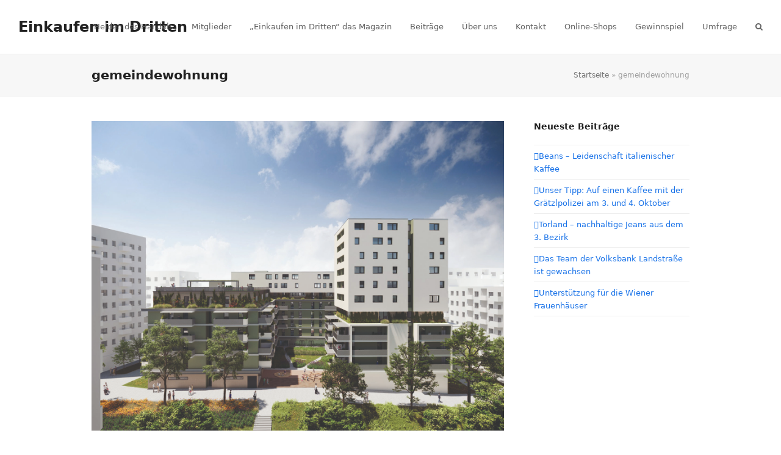

--- FILE ---
content_type: text/html; charset=UTF-8
request_url: https://einkaufenimdritten.at/tag/gemeindewohnung/
body_size: 6361
content:
<!DOCTYPE html>
<html lang="de-DE" class="wpex-color-scheme-default">
<head>
<meta charset="UTF-8">
<link rel="profile" href="http://gmpg.org/xfn/11">
<!-- Google Analytics Universal --><script>window.ga=window.ga||function(){(ga.q=ga.q||[]).push(arguments)};ga.l=+new Date;ga('create', 'UA-60304371-1', 'auto');ga('send', 'pageview');ga('set', 'anonymizeIp', true);</script><script async src='https://www.google-analytics.com/analytics.js'></script><meta name='robots' content='index, follow, max-image-preview:large, max-snippet:-1, max-video-preview:-1' />
<meta name="generator" content="Total WordPress Theme v5.12">
<meta name="viewport" content="width=device-width, initial-scale=1">

	<!-- This site is optimized with the Yoast SEO plugin v22.4 - https://yoast.com/wordpress/plugins/seo/ -->
	<title>gemeindewohnung Archive | Einkaufen im Dritten</title>
	<link rel="canonical" href="https://einkaufenimdritten.at/tag/gemeindewohnung/" />
	<meta property="og:locale" content="de_DE" />
	<meta property="og:type" content="article" />
	<meta property="og:title" content="gemeindewohnung Archive | Einkaufen im Dritten" />
	<meta property="og:url" content="https://einkaufenimdritten.at/tag/gemeindewohnung/" />
	<meta property="og:site_name" content="Einkaufen im Dritten" />
	<meta name="twitter:card" content="summary_large_image" />
	<meta name="twitter:site" content="@im3ten" />
	<script type="application/ld+json" class="yoast-schema-graph">{"@context":"https://schema.org","@graph":[{"@type":"CollectionPage","@id":"https://einkaufenimdritten.at/tag/gemeindewohnung/","url":"https://einkaufenimdritten.at/tag/gemeindewohnung/","name":"gemeindewohnung Archive | Einkaufen im Dritten","isPartOf":{"@id":"https://einkaufenimdritten.at/#website"},"primaryImageOfPage":{"@id":"https://einkaufenimdritten.at/tag/gemeindewohnung/#primaryimage"},"image":{"@id":"https://einkaufenimdritten.at/tag/gemeindewohnung/#primaryimage"},"thumbnailUrl":"https://einkaufenimdritten.at/wp-content/uploads/4.14.2-EURO6-Rendering-Park.jpg","breadcrumb":{"@id":"https://einkaufenimdritten.at/tag/gemeindewohnung/#breadcrumb"},"inLanguage":"de-DE"},{"@type":"ImageObject","inLanguage":"de-DE","@id":"https://einkaufenimdritten.at/tag/gemeindewohnung/#primaryimage","url":"https://einkaufenimdritten.at/wp-content/uploads/4.14.2-EURO6-Rendering-Park.jpg","contentUrl":"https://einkaufenimdritten.at/wp-content/uploads/4.14.2-EURO6-Rendering-Park.jpg","width":1800,"height":1350},{"@type":"BreadcrumbList","@id":"https://einkaufenimdritten.at/tag/gemeindewohnung/#breadcrumb","itemListElement":[{"@type":"ListItem","position":1,"name":"Startseite","item":"https://einkaufenimdritten.at/"},{"@type":"ListItem","position":2,"name":"gemeindewohnung"}]},{"@type":"WebSite","@id":"https://einkaufenimdritten.at/#website","url":"https://einkaufenimdritten.at/","name":"LH3.at","description":"","publisher":{"@id":"https://einkaufenimdritten.at/#organization"},"potentialAction":[{"@type":"SearchAction","target":{"@type":"EntryPoint","urlTemplate":"https://einkaufenimdritten.at/?s={search_term_string}"},"query-input":"required name=search_term_string"}],"inLanguage":"de-DE"},{"@type":"Organization","@id":"https://einkaufenimdritten.at/#organization","name":"LH3.at","url":"https://einkaufenimdritten.at/","logo":{"@type":"ImageObject","inLanguage":"de-DE","@id":"https://einkaufenimdritten.at/#/schema/logo/image/","url":"https://einkaufenimdritten.at/wp-content/uploads/Arbeitsdoc_Logo_LH3_quad.jpg","contentUrl":"https://einkaufenimdritten.at/wp-content/uploads/Arbeitsdoc_Logo_LH3_quad.jpg","width":422,"height":422,"caption":"LH3.at"},"image":{"@id":"https://einkaufenimdritten.at/#/schema/logo/image/"},"sameAs":["https://www.facebook.com/landstrasse/","https://twitter.com/im3ten"]}]}</script>
	<!-- / Yoast SEO plugin. -->


<link rel="alternate" type="application/rss+xml" title="Einkaufen im Dritten &raquo; Feed" href="https://einkaufenimdritten.at/feed/" />
<link rel="alternate" type="application/rss+xml" title="Einkaufen im Dritten &raquo; Kommentar-Feed" href="https://einkaufenimdritten.at/comments/feed/" />
<link rel="alternate" type="application/rss+xml" title="Einkaufen im Dritten &raquo; gemeindewohnung Schlagwort-Feed" href="https://einkaufenimdritten.at/tag/gemeindewohnung/feed/" />
<link rel="preload" href="https://einkaufenimdritten.at/wp-content/themes/Total/assets/lib/ticons/fonts/ticons.woff2" type="font/woff2" as="font" crossorigin><link rel='stylesheet' id='js_composer_front-css' href='https://einkaufenimdritten.at/wp-content/plugins/js_composer/assets/css/js_composer.min.css?ver=7.6' media='all' />
<link rel='stylesheet' id='parent-style-css' href='https://einkaufenimdritten.at/wp-content/themes/Total/style.css?ver=5.12' media='all' />
<link rel='stylesheet' id='wpex-style-css' href='https://einkaufenimdritten.at/wp-content/themes/total-child-theme/style.css?ver=5.12' media='all' />
<link rel='stylesheet' id='wpex-mobile-menu-breakpoint-max-css' href='https://einkaufenimdritten.at/wp-content/themes/Total/assets/css/wpex-mobile-menu-breakpoint-max.css?ver=5.12' media='only screen and (max-width:959px)' />
<link rel='stylesheet' id='wpex-mobile-menu-breakpoint-min-css' href='https://einkaufenimdritten.at/wp-content/themes/Total/assets/css/wpex-mobile-menu-breakpoint-min.css?ver=5.12' media='only screen and (min-width:960px)' />
<link rel='stylesheet' id='wpex-wpbakery-css' href='https://einkaufenimdritten.at/wp-content/themes/Total/assets/css/frontend/wpbakery.css?ver=5.12' media='all' />
<link rel='stylesheet' id='ticons-css' href='https://einkaufenimdritten.at/wp-content/themes/Total/assets/lib/ticons/css/ticons.min.css?ver=1.0.1' media='all' />
<link rel='stylesheet' id='vcex-shortcodes-css' href='https://einkaufenimdritten.at/wp-content/themes/Total/assets/css/vcex-shortcodes.css?ver=5.12' media='all' />
<script></script><link rel="https://api.w.org/" href="https://einkaufenimdritten.at/wp-json/" /><link rel="alternate" type="application/json" href="https://einkaufenimdritten.at/wp-json/wp/v2/tags/886" /><link rel="EditURI" type="application/rsd+xml" title="RSD" href="https://einkaufenimdritten.at/xmlrpc.php?rsd" />
<meta name="generator" content="WordPress 6.5.3" />
<noscript><style>body:not(.content-full-screen) .wpex-vc-row-stretched[data-vc-full-width-init="false"]{visibility:visible;}</style></noscript><noscript><style> .wpb_animate_when_almost_visible { opacity: 1; }</style></noscript><style data-type="wpex-css" id="wpex-css">/*CUSTOMIZER STYLING*/:root{--wpex-vc-column-inner-margin-bottom:40px}</style></head>

<body class="archive tag tag-gemeindewohnung tag-886 wp-embed-responsive wpex-theme wpex-responsive full-width-main-layout no-composer wpex-live-site wpex-has-primary-bottom-spacing site-full-width content-right-sidebar has-sidebar sidebar-widget-icons hasnt-overlay-header wpex-mobile-toggle-menu-icon_buttons has-mobile-menu wpex-no-js wpb-js-composer js-comp-ver-7.6 vc_responsive">

	
<a href="#content" class="skip-to-content wpex-absolute wpex-opacity-0 wpex-no-underline">Skip to content</a>

	
	<span data-ls_id="#site_top" tabindex="-1"></span>
	<div id="outer-wrap" class="wpex-overflow-clip">

		
		<div id="wrap" class="wpex-clr">

			

	<header id="site-header" class="header-one header-full-width fixed-scroll wpex-z-99 has-sticky-dropshadow dyn-styles wpex-print-hidden wpex-relative wpex-clr">

		
		<div id="site-header-inner" class="header-one-inner header-padding container wpex-relative wpex-h-100 wpex-py-30 wpex-clr">
<div id="site-logo" class="site-branding header-one-logo logo-padding wpex-table">
	<div id="site-logo-inner" class="wpex-table-cell wpex-align-middle wpex-clr"><a id="site-logo-link" href="https://einkaufenimdritten.at/" rel="home" class="site-logo-text">Einkaufen im Dritten</a></div>

</div>

<div id="site-navigation-wrap" class="navbar-style-one navbar-fixed-height navbar-fixed-line-height wpex-dropdowns-caret wpex-stretch-megamenus hide-at-mm-breakpoint wpex-clr wpex-print-hidden">
	<nav id="site-navigation" class="navigation main-navigation main-navigation-one wpex-clr" aria-label="Main menu"><ul id="menu-hauptmenue" class="main-navigation-ul dropdown-menu wpex-dropdown-menu wpex-dropdown-menu--onhover"><li id="menu-item-1279" class="menu-item menu-item-type-post_type menu-item-object-page menu-item-1279"><a href="https://einkaufenimdritten.at/helden-des-handels/"><span class="link-inner">Helden des Handels</span></a></li>
<li id="menu-item-126" class="menu-item menu-item-type-post_type menu-item-object-page menu-item-126"><a href="https://einkaufenimdritten.at/mitglieder/"><span class="link-inner">Mitglieder</span></a></li>
<li id="menu-item-82" class="menu-item menu-item-type-post_type menu-item-object-page menu-item-82"><a href="https://einkaufenimdritten.at/magazin/"><span class="link-inner">&#8222;Einkaufen im Dritten&#8220; das Magazin</span></a></li>
<li id="menu-item-2033" class="menu-item menu-item-type-post_type menu-item-object-page menu-item-2033"><a href="https://einkaufenimdritten.at/beitraege/"><span class="link-inner">Beiträge</span></a></li>
<li id="menu-item-130" class="menu-item menu-item-type-post_type menu-item-object-page menu-item-130"><a href="https://einkaufenimdritten.at/ueber-uns-landstrasser-kaufleute/"><span class="link-inner">Über uns</span></a></li>
<li id="menu-item-131" class="menu-item menu-item-type-post_type menu-item-object-page menu-item-131"><a href="https://einkaufenimdritten.at/kontakt/"><span class="link-inner">Kontakt</span></a></li>
<li id="menu-item-1713" class="menu-item menu-item-type-post_type menu-item-object-page menu-item-1713"><a href="https://einkaufenimdritten.at/online-shops/"><span class="link-inner">Online-Shops</span></a></li>
<li id="menu-item-1980" class="menu-item menu-item-type-post_type menu-item-object-page menu-item-1980"><a href="https://einkaufenimdritten.at/gewinnspiel/"><span class="link-inner">Gewinnspiel</span></a></li>
<li id="menu-item-3261" class="menu-item menu-item-type-post_type menu-item-object-page menu-item-3261"><a href="https://einkaufenimdritten.at/umfrage/"><span class="link-inner">Umfrage</span></a></li>
<li class="search-toggle-li menu-item wpex-menu-extra no-icon-margin"><a href="#" class="site-search-toggle search-dropdown-toggle" role="button" aria-expanded="false" aria-controls="searchform-dropdown" aria-label="Suche"><span class="link-inner"><span class="wpex-menu-search-text wpex-hidden">Suche</span><span class="wpex-menu-search-icon ticon ticon-search" aria-hidden="true"></span></span></a></li></ul></nav>
</div>


<div id="mobile-menu" class="wpex-mobile-menu-toggle show-at-mm-breakpoint wpex-flex wpex-items-center wpex-absolute wpex-top-50 -wpex-translate-y-50 wpex-right-0">
	<div class="wpex-inline-flex wpex-items-center">
						<a href="#" class="mobile-menu-toggle" role="button" aria-label="Toggle mobile menu" aria-expanded="false"><span class="mobile-menu-toggle__icon wpex-flex"><span class="wpex-hamburger-icon wpex-hamburger-icon--inactive wpex-hamburger-icon--animate" aria-hidden="true"><span></span></span></span></a>			</div>
</div>
<div id="searchform-dropdown" data-placeholder="Suche" data-disable-autocomplete="true" class="header-searchform-wrap header-drop-widget header-drop-widget--colored-top-border wpex-invisible wpex-opacity-0 wpex-absolute wpex-transition-all wpex-duration-200 wpex-translate-Z-0 wpex-text-initial wpex-z-10000 wpex-top-100 wpex-right-0 wpex-surface-1 wpex-text-2 wpex-p-15">
	
<form role="search" method="get" class="searchform wpex-relative" action="https://einkaufenimdritten.at/">
	<label class="searchform-label wpex-text-current wpex-block wpex-m-0 wpex-p-0">
		<span class="screen-reader-text">Suche</span>
		<input type="search" class="searchform-input field" name="s" placeholder="Suche">
	</label>
			<button type="submit" class="searchform-submit"><span class="ticon ticon-search" aria-hidden="true"></span><span class="screen-reader-text">Senden</span></button>
</form>
</div>
</div>

		
	</header>



			
			<main id="main" class="site-main wpex-clr">

				
<header class="page-header has-aside default-page-header wpex-relative wpex-mb-40 wpex-surface-2 wpex-py-20 wpex-border-t wpex-border-b wpex-border-solid wpex-border-surface-3 wpex-text-2 wpex-supports-mods">

	
	<div class="page-header-inner container wpex-md-flex wpex-md-flex-wrap wpex-md-items-center wpex-md-justify-between">
<div class="page-header-content wpex-md-mr-15">

<h1 class="page-header-title wpex-block wpex-m-0 wpex-text-2xl">

	<span>gemeindewohnung</span>

</h1>

</div>
<div class="page-header-aside wpex-md-text-right"><nav class="site-breadcrumbs position-page_header_aside wpex-text-4 wpex-text-sm" aria-label="You are here:"><span class="breadcrumb-trail wpex-clr"><span><span><a href="https://einkaufenimdritten.at/">Startseite</a></span> &raquo; <span class="breadcrumb_last" aria-current="page">gemeindewohnung</span></span></span></nav></div></div>

	
</header>


	<div id="content-wrap" class="container wpex-clr">

		
		<div id="primary" class="content-area wpex-clr">

			
			<div id="content" class="site-content wpex-clr">

				
				
<div id="blog-entries" class="entries wpex-clr">
<article id="post-2990" class="blog-entry large-image-entry-style wpex-relative wpex-clr post-2990 post type-post status-publish format-standard has-post-thumbnail hentry category-allgemein category-news-aus-1030-wien tag-gemeindewohnung tag-gemeindewohnungen tag-village tag-wohnungen entry has-media">

	
		<div class="blog-entry-inner entry-inner wpex-last-mb-0 wpex-clr">
	<div class="blog-entry-media entry-media wpex-mb-20">

	<a href="https://einkaufenimdritten.at/neu-146-vorzeige-gemeindewohnungen/" title="NEU: 146 &#8222;Vorzeige&#8220;-Gemeindewohnungen" class="blog-entry-media-link">
		<img width="1800" height="1350" src="https://einkaufenimdritten.at/wp-content/uploads/4.14.2-EURO6-Rendering-Park.jpg" class="blog-entry-media-img wpex-align-middle" alt="" loading="lazy" decoding="async" srcset="https://einkaufenimdritten.at/wp-content/uploads/4.14.2-EURO6-Rendering-Park.jpg 1800w, https://einkaufenimdritten.at/wp-content/uploads/4.14.2-EURO6-Rendering-Park-300x225.jpg 300w, https://einkaufenimdritten.at/wp-content/uploads/4.14.2-EURO6-Rendering-Park-1024x768.jpg 1024w, https://einkaufenimdritten.at/wp-content/uploads/4.14.2-EURO6-Rendering-Park-1536x1152.jpg 1536w" sizes="(max-width: 1800px) 100vw, 1800px" />					</a>

	
</div>


<header class="blog-entry-header entry-header wpex-mb-10">
		<h2 class="blog-entry-title entry-title wpex-text-3xl"><a href="https://einkaufenimdritten.at/neu-146-vorzeige-gemeindewohnungen/">NEU: 146 &#8222;Vorzeige&#8220;-Gemeindewohnungen</a></h2>
</header>
<ul class="blog-entry-meta entry-meta meta wpex-text-sm wpex-text-3 wpex-last-mr-0 wpex-mb-20">    <li class="meta-date"><span class="meta-icon ticon ticon-clock-o" aria-hidden="true"></span><time class="updated" datetime="2021-08-11">11. August 2021</time></li>
	<li class="meta-author"><span class="meta-icon ticon ticon-user-o" aria-hidden="true"></span><span class="vcard author"><span class="fn"><a href="https://einkaufenimdritten.at/author/sandrab/" title="Beiträge von sandrab" rel="author">sandrab</a></span></span></li>
<li class="meta-category"><span class="meta-icon ticon ticon-folder-o" aria-hidden="true"></span><span><a class="term-1" href="https://einkaufenimdritten.at/category/allgemein/">Allgemein</a>, <a class="term-5" href="https://einkaufenimdritten.at/category/news-aus-1030-wien/">NEWS aus 1030 Wien</a></span></li></ul>

<div class="blog-entry-excerpt entry-excerpt wpex-my-20 wpex-last-mb-0 wpex-clr">

	<p>„Im ‚Village im Dritten‘ entsteht ein Gemeindebau NEU, der den Bewohnerinnen und Bewohnern neben herausragenden ökologischen Qualitäten ein ausgezeichnetes, leistbares und sicheres Wohnangebot bietet. Dabei wird besonders auf die Wohnbedürfnisse von Alleinerziehenden Bedacht genommen. Wir setzen damit ein weiteres starkes&hellip;</p>
</div>

<div class="blog-entry-readmore entry-readmore-wrap wpex-my-20 wpex-clr"><a href="https://einkaufenimdritten.at/neu-146-vorzeige-gemeindewohnungen/" aria-label="Mehr Lesen about NEU: 146 &#8222;Vorzeige&#8220;-Gemeindewohnungen" class="theme-button">Mehr Lesen</a></div></div>

		<div class="entry-divider wpex-divider wpex-my-40"></div>
	
</article>

</div>
				
			</div>

		
		</div>

		
<aside id="sidebar" class="sidebar-primary sidebar-container wpex-print-hidden">

	
	<div id="sidebar-inner" class="sidebar-container-inner wpex-mb-40">
		<div id="recent-posts-2" class="wpex-bordered-list sidebar-box widget widget_recent_entries wpex-mb-30 wpex-clr">
		<div class="widget-title wpex-heading wpex-text-md wpex-mb-20">Neueste Beiträge</div>
		<ul>
											<li>
					<a href="https://einkaufenimdritten.at/beans-leidenschaft-italienischer-kaffee/">Beans &#8211; Leidenschaft italienischer Kaffee</a>
									</li>
											<li>
					<a href="https://einkaufenimdritten.at/unser-tipp-auf-einen-kaffee-mit-der-graetzlpolizei-am-3-und-4-oktober/">Unser Tipp: Auf einen Kaffee mit der Grätzlpolizei am 3. und 4. Oktober</a>
									</li>
											<li>
					<a href="https://einkaufenimdritten.at/torland-nachhaltige-jeans-aus-dem-3-bezirk/">Torland &#8211; nachhaltige Jeans aus dem 3. Bezirk</a>
									</li>
											<li>
					<a href="https://einkaufenimdritten.at/das-team-der-volksbank-landstrasse-ist-gewachsen/">Das Team der Volksbank Landstraße ist gewachsen</a>
									</li>
											<li>
					<a href="https://einkaufenimdritten.at/unterstuetzung-fuer-die-wiener-frauenhaeuser/">Unterstützung für die Wiener Frauenhäuser</a>
									</li>
					</ul>

		</div></div>

	
</aside>


	</div>


			
		</main>

		
		


	
	    <footer id="footer" class="site-footer wpex-surface-dark wpex-print-hidden">

	        
	        <div id="footer-inner" class="site-footer-inner container wpex-pt-40 wpex-clr">
<div id="footer-widgets" class="wpex-row wpex-clr gap-30">

	
	
	
	
	
	
	
	
</div>
</div>

	        
	    </footer>

	




	<div id="footer-bottom" class="wpex-py-20 wpex-text-sm wpex-surface-dark wpex-bg-gray-900 wpex-text-center wpex-md-text-left wpex-print-hidden">

		
		<div id="footer-bottom-inner" class="container"><div class="footer-bottom-flex wpex-md-flex wpex-md-justify-between wpex-md-items-center">
<div id="copyright" class="wpex-last-mb-0">© <a href="https://einkaufenimdritten.at/">Einkaufen im Dritten 2020</a> </div>

<nav id="footer-bottom-menu" class="wpex-mt-10 wpex-md-mt-0" aria-label="Footer menu"><div class="menu-fusszeile-container"><ul id="menu-fusszeile" class="menu"><li id="menu-item-626" class="menu-item menu-item-type-post_type menu-item-object-page menu-item-home menu-item-626"><a href="https://einkaufenimdritten.at/">Startseite</a></li>
<li id="menu-item-1280" class="menu-item menu-item-type-post_type menu-item-object-page menu-item-1280"><a href="https://einkaufenimdritten.at/helden-des-handels/">Helden des Handels</a></li>
<li id="menu-item-128" class="menu-item menu-item-type-post_type menu-item-object-page menu-item-128"><a href="https://einkaufenimdritten.at/mitglieder/">Mitglieder</a></li>
<li id="menu-item-81" class="menu-item menu-item-type-post_type menu-item-object-page menu-item-81"><a href="https://einkaufenimdritten.at/magazin/">&#8222;Einkaufen im Dritten&#8220; das Magazin</a></li>
<li id="menu-item-127" class="menu-item menu-item-type-post_type menu-item-object-page menu-item-127"><a href="https://einkaufenimdritten.at/ueber-uns-landstrasser-kaufleute/">Über uns</a></li>
<li id="menu-item-957" class="menu-item menu-item-type-post_type menu-item-object-page menu-item-957"><a href="https://einkaufenimdritten.at/events/">Events</a></li>
<li id="menu-item-129" class="menu-item menu-item-type-post_type menu-item-object-page menu-item-129"><a href="https://einkaufenimdritten.at/kontakt/">Kontakt</a></li>
</ul></div></nav>
</div></div>

		
	</div>



	</div>

	
</div>


<div id="mobile-menu-alternative" class="wpex-hidden"><ul id="menu-hauptmenue-1" class="dropdown-menu"><li class="menu-item menu-item-type-post_type menu-item-object-page menu-item-1279"><a href="https://einkaufenimdritten.at/helden-des-handels/"><span class="link-inner">Helden des Handels</span></a></li>
<li class="menu-item menu-item-type-post_type menu-item-object-page menu-item-126"><a href="https://einkaufenimdritten.at/mitglieder/"><span class="link-inner">Mitglieder</span></a></li>
<li class="menu-item menu-item-type-post_type menu-item-object-page menu-item-82"><a href="https://einkaufenimdritten.at/magazin/"><span class="link-inner">&#8222;Einkaufen im Dritten&#8220; das Magazin</span></a></li>
<li class="menu-item menu-item-type-post_type menu-item-object-page menu-item-2033"><a href="https://einkaufenimdritten.at/beitraege/"><span class="link-inner">Beiträge</span></a></li>
<li class="menu-item menu-item-type-post_type menu-item-object-page menu-item-130"><a href="https://einkaufenimdritten.at/ueber-uns-landstrasser-kaufleute/"><span class="link-inner">Über uns</span></a></li>
<li class="menu-item menu-item-type-post_type menu-item-object-page menu-item-131"><a href="https://einkaufenimdritten.at/kontakt/"><span class="link-inner">Kontakt</span></a></li>
<li class="menu-item menu-item-type-post_type menu-item-object-page menu-item-1713"><a href="https://einkaufenimdritten.at/online-shops/"><span class="link-inner">Online-Shops</span></a></li>
<li class="menu-item menu-item-type-post_type menu-item-object-page menu-item-1980"><a href="https://einkaufenimdritten.at/gewinnspiel/"><span class="link-inner">Gewinnspiel</span></a></li>
<li class="menu-item menu-item-type-post_type menu-item-object-page menu-item-3261"><a href="https://einkaufenimdritten.at/umfrage/"><span class="link-inner">Umfrage</span></a></li>
</ul></div>



<a href="#outer-wrap" id="site-scroll-top" class="wpex-flex wpex-items-center wpex-justify-center wpex-fixed wpex-rounded-full wpex-text-center wpex-box-content wpex-transition-all wpex-duration-200 wpex-bottom-0 wpex-right-0 wpex-mr-25 wpex-mb-25 wpex-no-underline wpex-print-hidden wpex-surface-2 wpex-text-4 wpex-hover-bg-accent wpex-invisible wpex-opacity-0" data-scroll-speed="1000" data-scroll-offset="100"><span class="ticon ticon-chevron-up" aria-hidden="true"></span><span class="screen-reader-text">An den Anfang scrollen</span></a>


<div id="mobile-menu-search" class="wpex-hidden">
		<form method="get" action="https://einkaufenimdritten.at/" class="mobile-menu-searchform">
		<label class="wpex-text-current">
			<span class="screen-reader-text">Suche</span>
			<input type="search" name="s" autocomplete="off" placeholder="Suche">
								</label>
		<button type="submit" class="searchform-submit theme-button"><span class="ticon ticon-search" aria-hidden="true"></span><span class="screen-reader-text">Senden</span></button>
	</form>
</div>

<div class="wpex-sidr-overlay wpex-fixed wpex-inset-0 wpex-hidden wpex-z-9999 wpex-bg-black wpex-opacity-60"></div>

<script id="wpex-core-js-extra">
var wpex_theme_params = {"menuWidgetAccordion":"1","mobileMenuBreakpoint":"959","i18n":{"openSubmenu":"Open submenu of %s","closeSubmenu":"Close submenu of %s"},"stickyHeaderStyle":"standard","hasStickyMobileHeader":"","stickyHeaderBreakPoint":"960","selectArrowIcon":"<span class=\"wpex-select-arrow__icon ticon ticon-angle-down\" aria-hidden=\"true\"><\/span>","customSelects":".widget_categories form,.widget_archive select,.vcex-form-shortcode select","scrollToHash":"1","localScrollFindLinks":"1","localScrollHighlight":"1","localScrollUpdateHash":"","scrollToHashTimeout":"500","localScrollTargets":"li.local-scroll a, a.local-scroll, .local-scroll-link, .local-scroll-link > a","localScrollSpeed":"1000","scrollToBehavior":"smooth","mobileMenuOpenSubmenuIcon":"<span class=\"wpex-open-submenu__icon wpex-transition-all wpex-duration-300 ticon ticon-angle-down\" aria-hidden=\"true\"><\/span>"};
</script>
<script src="https://einkaufenimdritten.at/wp-content/themes/Total/assets/js/frontend/core.min.js?ver=5.12" id="wpex-core-js"></script>
<script id="wpex-mobile-menu-sidr-js-extra">
var wpex_mobile_menu_sidr_params = {"source":"#mobile-menu-alternative, #mobile-menu-search","side":"right","dark_surface":"1","displace":"","aria_label":"Mobile menu","aria_label_close":"Close mobile menu","class":["wpex-mobile-menu"],"speed":"300"};
</script>
<script src="https://einkaufenimdritten.at/wp-content/themes/Total/assets/js/frontend/mobile-menu/sidr.min.js?ver=5.12" id="wpex-mobile-menu-sidr-js"></script>
<script></script>
</body>
</html>
<!--
Performance optimized by W3 Total Cache. Learn more: https://www.boldgrid.com/w3-total-cache/

Page Caching using Disk: Enhanced 

Served from: einkaufenimdritten.at @ 2024-05-08 01:40:12 by W3 Total Cache
-->

--- FILE ---
content_type: text/plain
request_url: https://www.google-analytics.com/j/collect?v=1&_v=j102&a=2051668982&t=pageview&_s=1&dl=https%3A%2F%2Feinkaufenimdritten.at%2Ftag%2Fgemeindewohnung%2F&ul=en-us%40posix&dt=gemeindewohnung%20Archive%20%7C%20Einkaufen%20im%20Dritten&sr=1280x720&vp=1280x720&_u=IEBAAEABAAAAACAAI~&jid=1319903051&gjid=584531756&cid=402804157.1766820388&tid=UA-60304371-1&_gid=420931598.1766820388&_r=1&_slc=1&z=1060757352
body_size: -452
content:
2,cG-MLR38TCSMX